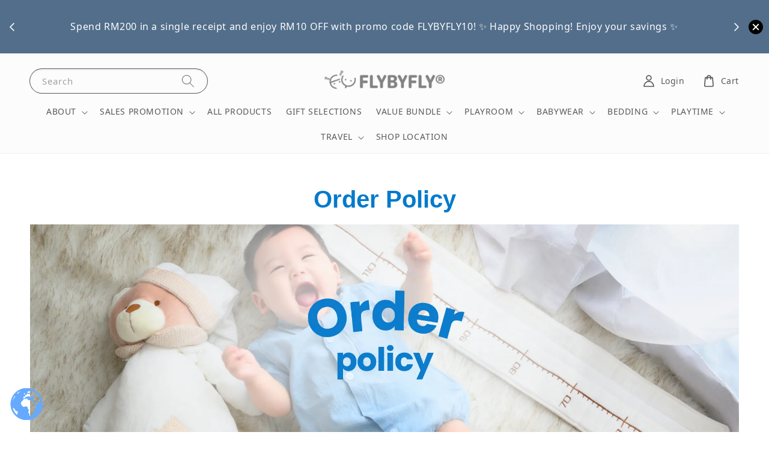

--- FILE ---
content_type: application/javascript; charset=UTF-8
request_url: https://apps.easystore.co/sales-pop/script.js?shop=flybyflymalaysia.easy.co&t=1767441044
body_size: 43339
content:

  $(document).ready(function() {
    console.log('Sales Pop script loaded');

    // Build CSS CDN
    (function(d, s, l) {
      var tag, ftag = d.getElementsByTagName(s)[0];
      var link = d.createElement(l);
      link.rel = 'stylesheet';
      link.type = 'text/css';
      link.href = 'https://apps.easystore.co/assets/css/sales-pop/main.css';
      ftag.parentNode.insertBefore(link, ftag);
    }(document, 'script', 'link'));

    var lang = 1;
    tt = {
      someone: 'Someone',
      purchased: ' just purchased ',
      time_ago: ' ago',
      people: ' people',
      viewing: ' are viewing ',
      viewing_this: ' are viewing this product.',
      quantity_left_1: 'Only ',
      quantity_left_2: ' items left',
      hurry_up: ', Hurry up!',
      last_24_hours_message: 'in last 24 hours',
      total: 'Total',
      times_added_to_cart: 'times added to cart',
      times_purchased: 'times purchased in order'

    };
    tt_time = ['year', 'month', 'day', 'hour', 'minute', 'second'];

    if (lang != 1) {
      // zh_TW
      tt = {
        someone: '有人',
        purchased: '已購買了',
        time_ago: '前',
        people: '人',
        viewing: '正在瀏覽',
        viewing_this: '正在瀏覽這產品',
        quantity_left_1: '僅剩下',
        quantity_left_2: '件商品',
        hurry_up: '，請別錯過！',
        last_24_hours_message: '在 24 小時內',
        total: '總共',
        times_added_to_cart: '次, 加入購物車',
        times_purchased: '次, 購買了此商品'
      }
      tt_time = ['年', '月', '天', '小時', '分鐘', '秒']
    }

    var pathname = window.location.pathname

    var pairs = document.cookie.split(";"),
      cookies = {};

    for (var i = 0; i < pairs.length; i++) {
      var pair = pairs[i].split("=");
      cookies[(pair[0] + "").trim()] = unescape(pair[1]);
    }

    var fetch_stock_alert_pop = cookies[" _es_apps_stock_alert_pop"] == undefined ? true : false // Sales pop

    if ((pathname == '/' ||
        pathname.indexOf('/collections/') > -1)) {
      var storage_data = sessionStorage.getItem('_es_apps_sales_pop')
      storage_data = JSON.parse(storage_data)

      if (storage_data != undefined && storage_data != null) {
        if (storage_data.data) {
          var created_duration = (new Date().getTime() - storage_data.created_at) / 1000

          if (created_duration < 60 * 60) {
            loopSalesPopUI(storage_data.data)
          } else {
            get_display_data()
          }
        } else {
          get_display_data()
        }
      } else {
        get_display_data()
      }
    }

    function get_display_data() {
      var empty = {
        orders: [],
        products: [],
        last_5_minutes_added: []
      };
      var data = {"orders":[{"image_url":"https:\/\/cdn.store-assets.com\/s\/270398\/i\/88107889.jpeg","updated_at":1769523007,"product_name":"Signature Style Knitted Beanie Hat","variant_name":"Blue","product_handle":"signature-beanie-baby-hat","customer_last_name":"K****","customer_first_name":"S*******"},{"image_url":"https:\/\/cdn.store-assets.com\/s\/270398\/i\/88107889.jpeg","updated_at":1769517730,"product_name":"Signature Style Knitted Beanie Hat","variant_name":"Blue","product_handle":"signature-beanie-baby-hat","customer_last_name":"K****","customer_first_name":"S*******"},{"image_url":"https:\/\/cdn.store-assets.com\/s\/270398\/i\/88107892.jpeg","updated_at":1769497972,"product_name":"Signature Style Knitted Beanie Hat","variant_name":"Pink","product_handle":"signature-beanie-baby-hat","customer_last_name":"H**","customer_first_name":"R****"},{"image_url":"https:\/\/cdn.store-assets.com\/s\/270398\/i\/90149898.png","updated_at":1769494014,"product_name":"3D Bear Hand Puppet","variant_name":"Pink","product_handle":"3d-bear-hand-puppet","customer_last_name":"K**","customer_first_name":"E*****"},{"image_url":"https:\/\/cdn.store-assets.com\/s\/270398\/i\/87098744.webp","updated_at":1769478493,"product_name":"Classic Nursery Infant Pillow 34cm x 25cm","variant_name":"Pink","product_handle":"classic-nursery-infant-pillow","customer_last_name":"U","customer_first_name":"S********"},{"image_url":"https:\/\/cdn.store-assets.com\/s\/270398\/i\/90067957.jpeg","updated_at":1769424663,"product_name":"Timeless Bear Feeding Bib","variant_name":"Blue","product_handle":"timeless-bear-feeding-bib","customer_last_name":"L**","customer_first_name":"D****"},{"image_url":"https:\/\/cdn.store-assets.com\/s\/270398\/i\/70356539.jpeg","updated_at":1769422484,"product_name":"Bear Sofa Bed","variant_name":"Beige","product_handle":"bear-sofa-bed-large","customer_last_name":"M**","customer_first_name":"J*****"},{"image_url":"https:\/\/cdn.store-assets.com\/s\/270398\/i\/88107891.jpeg","updated_at":1769390512,"product_name":"Signature Style Knitted Beanie Hat","variant_name":"Grey","product_handle":"signature-beanie-baby-hat","customer_last_name":"Y*****","customer_first_name":"N****************"},{"image_url":"https:\/\/cdn.store-assets.com\/s\/270398\/i\/87025060.webp","updated_at":1769386414,"product_name":"Hugging Bear 25cm","variant_name":"Pink","product_handle":"hugging-bear-25cm","customer_last_name":"K**","customer_first_name":"F***"},{"image_url":"https:\/\/cdn.store-assets.com\/s\/270398\/i\/82364308.jpeg","updated_at":1769349606,"product_name":"Hugging Bear 35cm","variant_name":"Beige","product_handle":"hugging-bear-35cm","customer_last_name":"J*****","customer_first_name":"W***"},{"image_url":"https:\/\/cdn.store-assets.com\/s\/270398\/i\/85445280.jpeg","updated_at":1769337391,"product_name":"Popo Bear Kids Dotted Blanket 150cm x 100cm (Beige)","variant_name":"Beige","product_handle":"popo-bear-blanket-kids-blanket-beige","customer_last_name":"H****","customer_first_name":"H*****"},{"image_url":"https:\/\/cdn.store-assets.com\/s\/270398\/i\/80064857.jpeg","updated_at":1769335164,"product_name":"Bear Paw Infant Pillow with Concave Center 34cm x 25cm","variant_name":"Beige","product_handle":"bearpaw-infant-pillow-with-concave-center","customer_last_name":"N****","customer_first_name":"A*****"},{"image_url":"https:\/\/cdn.store-assets.com\/s\/270398\/i\/87023445.webp","updated_at":1769329489,"product_name":"Bear Sofa Armchair","variant_name":"Blue","product_handle":"bear-sofa-armchair","customer_last_name":"R**","customer_first_name":"S******"},{"image_url":"https:\/\/cdn.store-assets.com\/s\/270398\/i\/87800831.jpeg","updated_at":1769324003,"product_name":"Night Light Bear with Music","variant_name":"Pink","product_handle":"night-light-bear-with-music","customer_last_name":null,"customer_first_name":"A*****"},{"image_url":"https:\/\/cdn.store-assets.com\/s\/270398\/i\/87800831.jpeg","updated_at":1769313680,"product_name":"Night Light Bear with Music","variant_name":"Pink","product_handle":"night-light-bear-with-music","customer_last_name":"K***","customer_first_name":"P*******"},{"image_url":"https:\/\/cdn.store-assets.com\/s\/270398\/i\/87104241.webp","updated_at":1769273608,"product_name":"Popo Bear Dotted Blanket 85cm x 85cm","variant_name":"Popo Blue","product_handle":"popo-bear-dotted-blanket","customer_last_name":"W**","customer_first_name":"Q***"},{"image_url":"https:\/\/cdn.store-assets.com\/s\/270398\/i\/90149897.png","updated_at":1769246003,"product_name":"3D Bear Hand Puppet","variant_name":"Beige","product_handle":"3d-bear-hand-puppet","customer_last_name":"M********","customer_first_name":"S*****"},{"image_url":"https:\/\/cdn.store-assets.com\/s\/270398\/i\/87034682.webp","updated_at":1769245364,"product_name":"Bear Baby Nest v2","variant_name":"Pink","product_handle":"snugge-bear-baby-nest","customer_last_name":"M*******","customer_first_name":"A*****"},{"image_url":"https:\/\/cdn.store-assets.com\/s\/270398\/i\/89279754.png","updated_at":1769244597,"product_name":"Classic Premium Baby Crib + Bamboo Washable Mattress","variant_name":"Signature White - Ready Stock","product_handle":"signature-premium-baby-crib","customer_last_name":null,"customer_first_name":null},{"image_url":"https:\/\/cdn.store-assets.com\/s\/270398\/i\/87034679.jpeg","updated_at":1769234286,"product_name":"Bear Baby Nest v2","variant_name":"Blue","product_handle":"snugge-bear-baby-nest","customer_last_name":"A*****","customer_first_name":"A*************"}],"products":[{"image_url":"https:\/\/cdn.store-assets.com\/s\/270398\/i\/87178305.webp","product_name":"Bear Squeaky Rattle ","product_handle":"bear-squeaky-rattle"},{"image_url":"https:\/\/cdn.store-assets.com\/s\/270398\/i\/90144201.png","product_name":"The Noble Bunny Nursery Musical Mobile ","product_handle":"the-noble-bunny-nursery-musical-mobile-"},{"image_url":"https:\/\/cdn.store-assets.com\/s\/270398\/i\/80059725.jpeg","product_name":"5 Pocket Nursery Organiser","product_handle":"5-pocket-nursery-organiser"},{"image_url":"https:\/\/cdn.store-assets.com\/s\/270398\/i\/87105495.webp","product_name":"3D Bear Weightage Blanket 100cm x 80cm","product_handle":"3d-bear-weightage-blanket"},{"image_url":"https:\/\/cdn.store-assets.com\/s\/270398\/i\/90144335.png","product_name":"Long Legs Camouflage Bear ","product_handle":"long-legs-camouflage-bear"},{"image_url":"https:\/\/cdn.store-assets.com\/s\/270398\/i\/80063222.jpeg","product_name":"3D Bear Pillow and Flat Bolster Set of 2 ","product_handle":"3d-bear-pillow-and-bolster-set"},{"image_url":"https:\/\/cdn.store-assets.com\/s\/270398\/i\/87830670.jpeg","product_name":"The Classic Hat ","product_handle":"the-classic-hat"},{"image_url":"https:\/\/cdn.store-assets.com\/s\/270398\/i\/87819764.jpeg","product_name":"Popo Series Dotted Bedding Set 7pcs Ultimate Pack ","product_handle":"popo-series-dotted-bedding-set-7pcs-ultimatepack"},{"image_url":"https:\/\/cdn.store-assets.com\/s\/270398\/i\/87800904.jpeg","product_name":"Night Light Bear with Music","product_handle":"night-light-bear-with-music"},{"image_url":"https:\/\/cdn.store-assets.com\/s\/270398\/i\/38687522.jpg","product_name":"Popo Bear Dotted Blanket and Bear Ring Rattle Gift Set (White)","product_handle":"popo-bear-blanket-bear-ring-rattle-gift-set-white"},{"image_url":"https:\/\/cdn.store-assets.com\/s\/270398\/i\/84087730.jpeg","product_name":"Baby Bliss Essentials Bundle Bedding Set ","product_handle":"baby-bliss-essential-bundle-bedding-set"},{"image_url":"https:\/\/cdn.store-assets.com\/s\/270398\/i\/90144234.png","product_name":"The Noble Bear Nursery Musical Mobile ","product_handle":"the-noble-bear-nursery-musical-mobile-"},{"image_url":"https:\/\/cdn.store-assets.com\/s\/270398\/i\/90144432.png","product_name":"Little Bear Adventure Hand Bag ","product_handle":"little-bear-adventure-hand-bag"},{"image_url":"https:\/\/cdn.store-assets.com\/s\/270398\/i\/87828446.jpeg","product_name":"Popo Cotton Muslin Swaddle Blanket + Ding Ding Bear Clip On Toy Gift Set","product_handle":"popo-cotton-muslin-swaddle-blanket-dingding-bear-giftset"},{"image_url":"https:\/\/cdn.store-assets.com\/s\/270398\/i\/87812413.jpeg","product_name":"Padded Floor Mat 140cm x 120cm ","product_handle":"padded-floor-mat"},{"image_url":"https:\/\/cdn.store-assets.com\/s\/270398\/i\/87021060.webp","product_name":"Bear Sofa Bed","product_handle":"bear-sofa-bed-large"},{"image_url":"https:\/\/cdn.store-assets.com\/s\/270398\/i\/89280263.png","product_name":"4-piece Crib Flat Bumper ","product_handle":"4-piece-bedding-set"},{"image_url":"https:\/\/cdn.store-assets.com\/s\/270398\/i\/80065306.jpeg","product_name":"Sleepy Bear Tissue Holder","product_handle":"sleepy-bear-tissue-holder"},{"image_url":"https:\/\/cdn.store-assets.com\/s\/270398\/i\/88107889.jpeg","product_name":"Signature Style Knitted Beanie Hat","product_handle":"signature-beanie-baby-hat"},{"image_url":"https:\/\/cdn.store-assets.com\/s\/270398\/i\/69900252.jpeg","product_name":"ComfortCare Nursing Pillow ","product_handle":"comfortcare-nursing-pillow"}],"last_5_minutes_added":[{"id":"13415161","image_url":"https:\/\/cdn.store-assets.com\/s\/270398\/i\/89283716.png","updated_at":1769078487,"product_name":"The Noble Bear Wonderland Gym Playmat (Beige)","product_handle":"\/products\/the-noble-bear-wonderland-gym-playmat-beige","customer_last_name":null,"customer_first_name":null},{"id":"8552468","image_url":"https:\/\/cdn.store-assets.com\/s\/270398\/i\/87800904.jpeg","updated_at":1769092794,"product_name":"Night Light Bear with Music","product_handle":"\/products\/night-light-bear-with-music","customer_last_name":null,"customer_first_name":null},{"id":"2837031","image_url":"https:\/\/cdn.store-assets.com\/s\/270398\/i\/69918016.jpeg","updated_at":1769092942,"product_name":"Popo Bear Dotted Blanket 85cm x 85cm","product_handle":"\/products\/popo-bear-dotted-blanket","customer_last_name":null,"customer_first_name":null},{"id":"8552468","image_url":"https:\/\/cdn.store-assets.com\/s\/270398\/i\/87800904.jpeg","updated_at":1769098419,"product_name":"Night Light Bear with Music","product_handle":"\/products\/night-light-bear-with-music","customer_last_name":null,"customer_first_name":"B*************"},{"id":"4606919","image_url":"https:\/\/cdn.store-assets.com\/s\/270398\/i\/75186726.jpeg","updated_at":1769138066,"product_name":"Bear Security Hand Puppet + Pacifier Clip Gift Set","product_handle":"\/products\/bear-security-hand-puppet-pacifier-clip-gift-set","customer_last_name":null,"customer_first_name":null},{"id":"2840233","image_url":"https:\/\/cdn.store-assets.com\/s\/270398\/i\/87032440.webp","updated_at":1769138431,"product_name":"Adventures Await Bear Baby Gym Playmat","product_handle":"\/products\/adventures-await-bear-gym-playmat","customer_last_name":null,"customer_first_name":"M***************"},{"id":"2509794","image_url":"https:\/\/cdn.store-assets.com\/s\/270398\/i\/87025070.webp","updated_at":1769138458,"product_name":"Hugging Bear 25cm","product_handle":"\/products\/hugging-bear-25cm","customer_last_name":null,"customer_first_name":"M***************"},{"id":"5035211","image_url":"https:\/\/cdn.store-assets.com\/s\/270398\/i\/75191465.png","updated_at":1769144735,"product_name":"Victorian Bedside Bassinet Trolley Set with Wheel Lock function","product_handle":"\/products\/victorian-bedside-bassinet-trolley-set-with-wheel-lock-function","customer_last_name":null,"customer_first_name":null},{"id":"3792192","image_url":"https:\/\/cdn.store-assets.com\/s\/270398\/i\/87194414.jpeg","updated_at":1769153813,"product_name":"3D Bear Hooded Swaddle 86cm x 86cm","product_handle":"\/products\/3d-bear-hooded-swaddle","customer_last_name":null,"customer_first_name":null},{"id":"3526908","image_url":"https:\/\/cdn.store-assets.com\/s\/270398\/i\/87091920.webp","updated_at":1769157341,"product_name":"Newborn Gift Essential 5-in-1 Gift Set","product_handle":"\/products\/newborn-gift-set","customer_last_name":null,"customer_first_name":null},{"id":"3057826","image_url":"https:\/\/cdn.store-assets.com\/s\/270398\/i\/87236527.webp","updated_at":1769174366,"product_name":"3D Bear Hanger","product_handle":"\/products\/3d-bear-hanger","customer_last_name":null,"customer_first_name":"Y********"},{"id":"2814823","image_url":"https:\/\/cdn.store-assets.com\/s\/270398\/i\/89283456.png","updated_at":1769174668,"product_name":"Baby on Board","product_handle":"\/products\/baby-on-board","customer_last_name":null,"customer_first_name":"Y********"},{"id":"7269964","image_url":"https:\/\/cdn.store-assets.com\/s\/270398\/i\/87119900.webp","updated_at":1769190612,"product_name":"3D Bear Mama Organiser Bag, Cross Body Strap Length","product_handle":"\/products\/3d-bear-mama-organiser-bag-crossbody-strap-length-beige","customer_last_name":null,"customer_first_name":"Y********"},{"id":"2840482","image_url":"https:\/\/cdn.store-assets.com\/s\/270398\/i\/90149896.png","updated_at":1769213251,"product_name":"3D Bear Hand Puppet","product_handle":"\/products\/3d-bear-hand-puppet","customer_last_name":null,"customer_first_name":null},{"id":"2828911","image_url":"https:\/\/cdn.store-assets.com\/s\/270398\/i\/29645900.jpg","updated_at":1769219427,"product_name":"Classic Bear Backpack","product_handle":"\/products\/classic-bear-backpack","customer_last_name":null,"customer_first_name":null},{"id":"3845020","image_url":"https:\/\/cdn.store-assets.com\/s\/270398\/i\/82364308.jpeg","updated_at":1769233157,"product_name":"Hugging Bear 35cm","product_handle":"\/products\/hugging-bear-35cm","customer_last_name":null,"customer_first_name":null},{"id":"2509794","image_url":"https:\/\/cdn.store-assets.com\/s\/270398\/i\/87025070.webp","updated_at":1769233233,"product_name":"Hugging Bear 25cm","product_handle":"\/products\/hugging-bear-25cm","customer_last_name":null,"customer_first_name":null},{"id":"7969825","image_url":"https:\/\/cdn.store-assets.com\/s\/270398\/i\/89283538.png","updated_at":1769251317,"product_name":"Fluffy Cloud Toy Bar","product_handle":"\/products\/fluffy-cloud-toy-bar","customer_last_name":"N****","customer_first_name":"A*****"},{"id":"5472139","image_url":"https:\/\/cdn.store-assets.com\/s\/270398\/i\/90149674.png","updated_at":1769259231,"product_name":"Popo Dotted Fluffy Infant Pillow 50cm x 38cm","product_handle":"\/products\/popo-dotted-fluffy-infant-pillow","customer_last_name":null,"customer_first_name":null},{"id":"3845020","image_url":"https:\/\/cdn.store-assets.com\/s\/270398\/i\/82364308.jpeg","updated_at":1769303330,"product_name":"Hugging Bear 35cm","product_handle":"\/products\/hugging-bear-35cm","customer_last_name":null,"customer_first_name":null},{"id":"4286300","image_url":"https:\/\/cdn.store-assets.com\/s\/270398\/i\/34301516.jpg","updated_at":1769326631,"product_name":"3D Bear Multifunction Hanger with Rack","product_handle":"\/products\/3d-bear-multifunction-hanger-with-rack","customer_last_name":null,"customer_first_name":null},{"id":"4286300","image_url":"https:\/\/cdn.store-assets.com\/s\/270398\/i\/34301516.jpg","updated_at":1769326651,"product_name":"3D Bear Multifunction Hanger with Rack","product_handle":"\/products\/3d-bear-multifunction-hanger-with-rack","customer_last_name":null,"customer_first_name":null},{"id":"9173100","image_url":"https:\/\/cdn.store-assets.com\/s\/270398\/i\/92088189.jpeg","updated_at":1769340832,"product_name":"Popo Cotton Muslin Blanket 2pcs 105cm x 105cm","product_handle":"\/products\/popo-cotton-muslin-blanket-handkerchief-jumbo-set-","customer_last_name":null,"customer_first_name":null},{"id":"3619565","image_url":"https:\/\/cdn.store-assets.com\/s\/270398\/i\/69915195.jpeg","updated_at":1769348213,"product_name":"Bear Baby Nest v2","product_handle":"\/products\/snugge-bear-baby-nest","customer_last_name":null,"customer_first_name":null},{"id":"3597646","image_url":"https:\/\/cdn.store-assets.com\/s\/270398\/i\/75191160.png","updated_at":1769358191,"product_name":"The Newborn Hat","product_handle":"\/products\/the-newborn-hat","customer_last_name":"Y**","customer_first_name":"N***"},{"id":"14291177","image_url":"https:\/\/cdn.store-assets.com\/s\/270398\/i\/90458715.jpeg","updated_at":1769358205,"product_name":"Timeless Bear Feeding Bib","product_handle":"\/products\/timeless-bear-feeding-bib","customer_last_name":"Y**","customer_first_name":"N***"},{"id":"14291177","image_url":"https:\/\/cdn.store-assets.com\/s\/270398\/i\/90458715.jpeg","updated_at":1769358209,"product_name":"Timeless Bear Feeding Bib","product_handle":"\/products\/timeless-bear-feeding-bib","customer_last_name":"Y**","customer_first_name":"N***"},{"id":"14291177","image_url":"https:\/\/cdn.store-assets.com\/s\/270398\/i\/90458715.jpeg","updated_at":1769358212,"product_name":"Timeless Bear Feeding Bib","product_handle":"\/products\/timeless-bear-feeding-bib","customer_last_name":"Y**","customer_first_name":"N***"},{"id":"2509498","image_url":"https:\/\/cdn.store-assets.com\/s\/270398\/i\/88107889.jpeg","updated_at":1769389600,"product_name":"Signature Style Knitted Beanie Hat","product_handle":"\/products\/signature-beanie-baby-hat","customer_last_name":null,"customer_first_name":null},{"id":"3021812","image_url":"https:\/\/cdn.store-assets.com\/s\/270398\/i\/87021060.webp","updated_at":1769408215,"product_name":"Bear Sofa Bed","product_handle":"\/products\/bear-sofa-bed-large","customer_last_name":null,"customer_first_name":null},{"id":"3626401","image_url":"https:\/\/cdn.store-assets.com\/s\/270398\/i\/80063222.jpeg","updated_at":1769423005,"product_name":"3D Bear Pillow and Flat Bolster Set of 2","product_handle":"\/products\/3d-bear-pillow-and-bolster-set","customer_last_name":null,"customer_first_name":"M****"},{"id":"3792692","image_url":"https:\/\/cdn.store-assets.com\/s\/270398\/i\/87105495.webp","updated_at":1769423053,"product_name":"3D Bear Weightage Blanket 100cm x 80cm","product_handle":"\/products\/3d-bear-weightage-blanket","customer_last_name":null,"customer_first_name":"M****"},{"id":"4286300","image_url":"https:\/\/cdn.store-assets.com\/s\/270398\/i\/34301516.jpg","updated_at":1769423122,"product_name":"3D Bear Multifunction Hanger with Rack","product_handle":"\/products\/3d-bear-multifunction-hanger-with-rack","customer_last_name":null,"customer_first_name":null},{"id":"14291177","image_url":"https:\/\/cdn.store-assets.com\/s\/270398\/i\/90458715.jpeg","updated_at":1769424070,"product_name":"Timeless Bear Feeding Bib","product_handle":"\/products\/timeless-bear-feeding-bib","customer_last_name":"L**","customer_first_name":"D****"},{"id":"3792692","image_url":"https:\/\/cdn.store-assets.com\/s\/270398\/i\/87105495.webp","updated_at":1769424102,"product_name":"3D Bear Weightage Blanket 100cm x 80cm","product_handle":"\/products\/3d-bear-weightage-blanket","customer_last_name":"L**","customer_first_name":"D****"},{"id":"3626401","image_url":"https:\/\/cdn.store-assets.com\/s\/270398\/i\/80063222.jpeg","updated_at":1769424124,"product_name":"3D Bear Pillow and Flat Bolster Set of 2","product_handle":"\/products\/3d-bear-pillow-and-bolster-set","customer_last_name":"L**","customer_first_name":"D****"},{"id":"4286300","image_url":"https:\/\/cdn.store-assets.com\/s\/270398\/i\/34301516.jpg","updated_at":1769424379,"product_name":"3D Bear Multifunction Hanger with Rack","product_handle":"\/products\/3d-bear-multifunction-hanger-with-rack","customer_last_name":null,"customer_first_name":null},{"id":"5035270","image_url":"https:\/\/cdn.store-assets.com\/s\/270398\/i\/87173925.jpeg","updated_at":1769426495,"product_name":"Soft Ruffle Pillow 45cm x 35cm","product_handle":"\/products\/soft-ruffle-infant-pillow","customer_last_name":null,"customer_first_name":"A***"},{"id":"5472139","image_url":"https:\/\/cdn.store-assets.com\/s\/270398\/i\/90149674.png","updated_at":1769426729,"product_name":"Popo Dotted Fluffy Infant Pillow 50cm x 38cm","product_handle":"\/products\/popo-dotted-fluffy-infant-pillow","customer_last_name":null,"customer_first_name":"A***"},{"id":"4837899","image_url":"https:\/\/cdn.store-assets.com\/s\/270398\/i\/88128205.jpeg","updated_at":1769426788,"product_name":"3D Bear-in-Stroller Print Toddler Pillow 50cm x 38cm","product_handle":"\/products\/3d-bear-in-stroller-print-toddler-pillow-50cmx38cm","customer_last_name":null,"customer_first_name":"A***"},{"id":"2509794","image_url":"https:\/\/cdn.store-assets.com\/s\/270398\/i\/87025070.webp","updated_at":1769429396,"product_name":"Hugging Bear 25cm","product_handle":"\/products\/hugging-bear-25cm","customer_last_name":null,"customer_first_name":null},{"id":"2934187","image_url":"https:\/\/cdn.store-assets.com\/s\/270398\/i\/69900252.jpeg","updated_at":1769467741,"product_name":"ComfortCare Nursing Pillow","product_handle":"\/products\/comfortcare-nursing-pillow","customer_last_name":null,"customer_first_name":null},{"id":"7969676","image_url":"https:\/\/cdn.store-assets.com\/s\/270398\/i\/81253258.jpeg","updated_at":1769479449,"product_name":"Grab-N-Go Clip Arch Toy","product_handle":"\/products\/grab-n-go-baby-clip-arch-toy","customer_last_name":null,"customer_first_name":null},{"id":"2509498","image_url":"https:\/\/cdn.store-assets.com\/s\/270398\/i\/88107889.jpeg","updated_at":1769485985,"product_name":"Signature Style Knitted Beanie Hat","product_handle":"\/products\/signature-beanie-baby-hat","customer_last_name":null,"customer_first_name":null},{"id":"2840482","image_url":"https:\/\/cdn.store-assets.com\/s\/270398\/i\/90149896.png","updated_at":1769493809,"product_name":"3D Bear Hand Puppet","product_handle":"\/products\/3d-bear-hand-puppet","customer_last_name":null,"customer_first_name":null},{"id":"3626401","image_url":"https:\/\/cdn.store-assets.com\/s\/270398\/i\/80063222.jpeg","updated_at":1769512407,"product_name":"3D Bear Pillow and Flat Bolster Set of 2","product_handle":"\/products\/3d-bear-pillow-and-bolster-set","customer_last_name":null,"customer_first_name":null},{"id":"5438673","image_url":"https:\/\/cdn.store-assets.com\/s\/270398\/i\/89282312.png","updated_at":1769512869,"product_name":"Handmade Cable Knit Bear Baby Booties","product_handle":"\/products\/handmade-cable-knit-bear-baby-booties","customer_last_name":null,"customer_first_name":null},{"id":"8816525","image_url":"https:\/\/cdn.store-assets.com\/s\/270398\/i\/89280177.png","updated_at":1769546307,"product_name":"3D Bear Travel Bag Storage Organiser","product_handle":"\/products\/travel-bag-storage-organiser","customer_last_name":"Y**","customer_first_name":"N***"},{"id":"3597646","image_url":"https:\/\/cdn.store-assets.com\/s\/270398\/i\/75191160.png","updated_at":1769546370,"product_name":"The Newborn Hat","product_handle":"\/products\/the-newborn-hat","customer_last_name":"Y**","customer_first_name":"N***"},{"id":"8816525","image_url":"https:\/\/cdn.store-assets.com\/s\/270398\/i\/89280177.png","updated_at":1769546390,"product_name":"3D Bear Travel Bag Storage Organiser","product_handle":"\/products\/travel-bag-storage-organiser","customer_last_name":"Y**","customer_first_name":"N***"}],"product_last_sync_at":"2026-01-27T12:43:06.396693Z"};

      var display_data = [];
      const currentTimeInSeconds = Math.floor(Date.now() / 1000);
      const twentyFourHoursInSeconds = 24 * 60 * 60;
      for (let
          i = 0; i < data.orders.length; i++) {
        if (data.orders[i].product_name !== null && data.orders[i].product_handle !==
          null) {
          data.orders[i] = {
            ...data.orders[i],
            display_mode: "order_pop"
          };
          display_data.push(data.orders[i]);
        }
      }
      if (data.last_5_minutes_added && data.last_5_minutes_added.length > 0) {
        data.last_5_minutes_added = data.last_5_minutes_added.filter(item => {
          return (currentTimeInSeconds - item.updated_at) <= twentyFourHoursInSeconds;
        });
      }
      for (let i = 0; i <
        data.last_5_minutes_added.length; i++) {
        if (data.last_5_minutes_added[i].product_name !== null) {
          data.last_5_minutes_added[i] = {
            ...data.last_5_minutes_added[i],
            display_mode: "cart_pop"
          };
          display_data.push(data.last_5_minutes_added[i]);
        }
      }
      display_data.sort(function(a, b) {
        return b.updated_at -
          a.updated_at
      });
      for (let i = 0; i < data.products.length; i++) {
        if (data.products[i].product_name !== null &&
          data.products[i].product_handle !== null) {
          data.products[i] = {
            ...data.products[i],
            display_mode: "view_pop"
          };
          display_data.push(data.products[i]);
        }
      }
      if (display_data.length > 0) {
        var store_data = {
          'created_at': new Date().getTime(),
          'data': display_data
        }

        sessionStorage.setItem('_es_apps_sales_pop', JSON.stringify(store_data))
        loopSalesPopUI(display_data)

      }
    }

    function loopSalesPopUI(display_data) {
      let map = new Map();
      let mapPurchased = new Map();

      for (let i = 0; i < display_data.length; i++) {
        let productName = display_data[i].product_name;
        if (display_data[i].display_mode == "order_pop") {
          if (map.has(productName)) {
            map.set(productName,
              map.get(productName) + 1);
          } else {
            map.set(productName, 1);
          }
        }
      }
      for (let i = 0; i < display_data.length; i++) {
        let productName = display_data[i].product_name;
        if (display_data[i].display_mode == "cart_pop") {
          if (map.has(productName)) {
            map.set(productName, map.get(productName) + 1);
          } else {
            map.set(productName, 1);
          }
        }
      }
      if (display_data.length > 0) {
        buildHTML()
        displayPopUI(display_data[0], map, mapPurchased)

        var milliseconds = 4 * 1000;

        if (display_data.length > 1) {
          var i = 0

          window.esAppsSalesPopInterval = setInterval(function() {
            i++

            if (i < display_data.length) {
              displayPopUI(display_data[i], map, mapPurchased)
            } else {
              displayPopUI(display_data[0], map, mapPurchased)
              i = 0
            }
          }, 5200 + milliseconds);
        }
      }
    }

    function displayPopUI(data, map2, map3) {

      let map = new Map(map2);
      let mapPurchased = new Map(map3);

      var sales_pop_el = document.getElementById("es-sales_pop__apps"),
        sales_pop_el_wrapper = document.getElementById("es-sales_pop__apps_wrapper"),
        sales_pop_img = document.getElementById("es-sales_pop-img"),
        sales_pop_content_wrapper = document.getElementById("es-sales_pop-content-wrapper"),
        sales_pop_img_link = document.getElementById("es-sales_pop-img-link"),
        sales_pop_sentence = document.getElementById("es-sales_pop-detail_sentence"),
        sales_pop_moment = document.getElementById("es-sales_pop-detail_moment"),
        sales_pop_close = document.getElementById("es-sales_pop-close-toggle");

      sales_pop_img.setAttribute('src', data.image_url != null ? data.image_url :
        '/assets/images/products/no_image.png')
      sales_pop_sentence.className = ''
      sales_pop_moment.innerHTML = ''
      sales_pop_content_wrapper.classList.remove("es-low-stock-alert-pop")

      if (data.product_handle != null && data.product_handle != undefined) {
        sales_pop_img_link.setAttribute('href', '/products/' + data.product_handle)
      }

      if (data.display_mode == 'order_pop' || data.display_mode == "view_pop" || data.display_mode == "cart_pop") {
        sales_pop_close.setAttribute('onclick', 'window.esAppsHideSalesPop("_es_apps_sales_pop")')

        if (data.display_mode == 'order_pop') {
          var popularPurchasedProduct = mapPurchased.has(data.product_name) ? mapPurchased.get(data.product_name) :
            0;
          if (popularPurchasedProduct < 25) {
            var customer_name = handle_customer_name(data.customer_first_name,
                data.customer_last_name),
              today_timestamp = Math.ceil(new Date().getTime() / 1000),
              moment_parse_second = today_timestamp - data.updated_at,
              moment_parse = timeSince(moment_parse_second);
            sales_pop_moment.innerHTML = moment_parse + tt.time_ago;
            sales_pop_sentence.innerHTML = "<span>" + customer_name + "</span>" + tt.purchased +
              "<a href='/products/" + data.product_handle + "' id='es-sales_pop-detail_product'>" + data
              .product_name + "</a>";
          } else {

            sales_pop_moment.innerHTML = tt.last_24_hours_message;
            sales_pop_sentence.innerHTML = tt.total + "<span class='es-sales-view_pop'>" + popularPurchasedProduct +
              "</span>" +
              tt.times_purchased + "<a href='/products/" + data.product_handle +
              "' id='es-sales_pop-detail_product'>" + data.product_name + "</a>";

          }

        } else if (data.display_mode == 'cart_pop') {
          var popularProductTimes = map.has(data.product_name) ? map.get(data.product_name) : 0;

          if (popularProductTimes < 25) {
            today_timestamp = Math.ceil(new Date().getTime() / 1000),
              moment_parse_second = today_timestamp - data.updated_at, moment_parse = timeSince(
                moment_parse_second);
            var
              customer_name = handle_customer_name(data.customer_first_name, data.customer_last_name);
            var
              addedToCartMessage = " added to cart<a href=' " + data.product_handle +
              " ' id='es-sales_pop-detail_product'>" + data.product_name;

            var displayTime = (moment_parse_second < 60) ? ' Just now' : moment_parse + tt.time_ago;
            sales_pop_moment.innerHTML = displayTime;
            sales_pop_sentence.innerHTML = "<span>" + customer_name +
              "</span>" + addedToCartMessage;
          } else {
            sales_pop_moment.innerHTML = tt.last_24_hours_message;
            sales_pop_sentence.innerHTML = tt.total + "<span class='es-sales-view_pop'>" + popularProductTimes +
              "</span>" + tt.times_added_to_cart +
              "<a href='/products/" + data.product_handle +
              "' id='es-sales_pop-detail_product'>" +
              data.product_name + "</a>";
          }
        } else {
          // View pop
          if (data.product_name != null && data.product_name != undefined) {
            // Home page
            sales_pop_sentence.innerHTML = "<span class='es-sales-view_pop'>" + (Math.floor(Math.random() * 51) +
                20) + tt.people + "</span>" + tt.viewing + "<a href='/products/" + data.product_handle +
              "' id='es-sales_pop-detail_product'>" + data.product_name + "</a>"

          } else {
            // Product page
            sales_pop_sentence.classList.add("es-sales-pop-view_only")
            sales_pop_close.setAttribute('onclick', 'window.esAppsHideSalesPop("_es_apps_stock_alert_pop")')
            sales_pop_sentence.innerHTML = "<span class='es-sales-view_pop'>" + (Math.floor(Math.random() * 51) +
              20) + tt.people + "</span>" + tt.viewing_this
          }
        }

      } else {
        sales_pop_content_wrapper.classList.add("es-low-stock-alert-pop")
        sales_pop_close.setAttribute('onclick', 'window.esAppsHideSalesPop("_es_apps_stock_alert_pop")')

        if (data.variant_name != null) {
          sales_pop_sentence.innerHTML = "<b>" + data.product_name + " - " + data.variant_name + "</b><span>" +
            tt.quantity_left_1 + data.quantity + tt.quantity_left_2 + "</span>" + tt.hurry_up
        } else {
          sales_pop_sentence.innerHTML = "<b>" + data.product_name + "</b><span>" + tt.quantity_left_1 +
            data.quantity + tt.quantity_left_2 + "</span>" + tt.hurry_up
        }

      }

      setTimeout(function() {
        sales_pop_el_wrapper.classList.add("es-sales_show")
      }, 200);
      setTimeout(function() {
        sales_pop_el_wrapper.classList.remove("es-sales_show")
      }, 5000);
    }

    function handle_customer_name(first_name, last_name) {
      var customer_name = "";

      if ((first_name == null && last_name == null) || (first_name == '' && last_name == '')) {
        customer_name = tt.someone;
      } else {
        var pattern = new RegExp("^[\u4E00-\uFA29]*$"); // Chinese character range

        if (pattern.test(first_name) || pattern.test(last_name)) {
          if (last_name == null) {
            customer_name = first_name[0] + "***";
          } else {
            customer_name = last_name[0] + "***";
          }

        } else {
          if (last_name == null) {
            customer_name = censor_name(first_name);
          } else {
            customer_name = censor_name(first_name) + " " + last_name;
          }
        }
      }

      return customer_name;

    }


    function buildHTML() {
      if (document.body) {
        document.body.insertAdjacentHTML('beforeend',
          '<div id="es-sales_pop__apps"><div class="es-sales_pop-vertical-control"><div id="es-sales_pop__apps_wrapper" class="es-sales_pop-wrapper"><div id="es-sales_pop-content-wrapper" class="es-sales_pop-content-wrapper"><a href="#product_link" id="es-sales_pop-img-link" class="es-sales_pop-img-wrapper"><img id="es-sales_pop-img" class="es-sales_pop-img"/></a> <div class="es-sales_pop-detail-wrapper"> <div id="es-sales_pop-detail_sentence"></div> <div id="es-sales_pop-detail_moment"></div> </div> <div id="es-sales_pop-close-toggle" onclick="window.esAppsHideSalesPop()"><div class="es-sales_pop-close-icon"></div></div> </div></div></div></div>'
        );

        var sales_pop_el = document.getElementById("es-sales_pop__apps"),
          sales_pop_position = 'es-sales_pop_bottom_left';

        switch (1) {
          case 1:
            sales_pop_position = 'es-sales_pop_bottom_left';
            break;
          case 2:
            sales_pop_position = 'es-sales_pop_bottom_right';
            break;
          case 3:
            sales_pop_position = 'es-sales_pop_top_left';
            break;
          default:
            sales_pop_position = 'es-sales_pop_top_right';
        }

        sales_pop_el.classList.add(sales_pop_position);
        setTimeout(function() {
          sales_pop_el.classList.add("es-sales_pop_built");
        }, 100);



        const salesPopShape = "rounded_square";

        const salesPopContentWrapper = document.querySelector('#es-sales_pop__apps .es-sales_pop-content-wrapper');
        const salesPopImage = document.querySelector('#es-sales_pop__apps .es-sales_pop-img-wrapper');
        const salesCloseToggle = document.querySelector('#es-sales_pop__apps #es-sales_pop-close-toggle')

        if (salesPopShape === 'square') {
          salesPopContentWrapper.style.borderRadius = '10px';
          salesPopImage.style.borderRadius = '10px';
          salesCloseToggle.style.top = '0px';
          salesCloseToggle.style.right = '0px';
        } else {
          salesPopContentWrapper.style.borderRadius = '74px';
          salesPopImage.style.borderRadius = '50%';
          salesCloseToggle.style.top = '8px';
          salesCloseToggle.style.right = '20px';
        }
      }
    }


    window.esAppsHideSalesPop = function hideSalesPop(name) {
      clearInterval(window.esAppsSalesPopInterval);
      document.getElementById("es-sales_pop__apps_wrapper").classList.remove("es-sales_show");

      if (name == '_es_apps_sales_pop') {
        sessionStorage.setItem(name, false);
      } else {
        createCookie(name, false)
      }
    }


    function createCookie(name, value) {
      var domain = window.location.hostname
      document.cookie = name + "=" + value + ";domain=" + domain + ";path=/;";
    }


    // Time since function START

    function getDuration(seconds) {
      var DURATION_IN_SECONDS = {
        epochs: ['year', 'month', 'day', 'hour', 'minute', 'second'],
        year: 31536000,
        month: 2592000,
        day: 86400,
        hour: 3600,
        minute: 60,
        second: 1
      };
      var epoch, interval;

      for (var i = 0; i < DURATION_IN_SECONDS.epochs.length; i++) {
        epoch = DURATION_IN_SECONDS.epochs[i];
        interval = Math.floor(seconds / DURATION_IN_SECONDS[epoch]);

        if (interval >= 1) {
          return {
            interval: interval,
            epoch: tt_time[i]
          };
        }
      }

    };


    function timeSince(seconds) {
      var duration = getDuration(seconds);
      var suffix = (duration.interval > 1 || duration.interval === 0) && lang == 1 ? 's' : '';
      return duration.interval + ' ' + duration.epoch + suffix;
    };

    // Time since function END



    function censor_name(first_name) {
      if (!first_name) return "**";

      var first_character = first_name[0];
      var censored_name = first_character + "*".repeat(first_name.length - 1);

      return censored_name;
    }


    // Low stock alert ---------------------------------------------------------------------------------
    if (pathname.indexOf('/products/') > -1 && fetch_stock_alert_pop) {
      var data_string = document.querySelector("[data-addtocart]").dataset.addtocart;
      var product_data = JSON.parse(data_string);

      get_low_stock(product_data);
    }


    async function get_low_stock(data) {
      var product_data = await fetch_product(data.id);

      buildHTML()

      if (product_data.quantity != 0 && 5 >= product_data.quantity) {
        product_data.display_mode = 'alert_pop';
      } else {
        product_data.display_mode = 'view_pop';
      }

      displayPopUI(product_data)
    }


    // Fetch functions ---------------------------------------------------------------------------------
    function fetch_product(product_id) {
      return fetch("/apps/sales-pop/store_products/" + product_id, {
          method: 'get',
          headers: {
            'Accept': 'application/json',
            "Content-Type": "application/json; charset=utf-8",
          }
        })
        .then(response => response.json())
    }

    EasyStore.Event.subscribe('carts/item_added', function(data) {
      var cart = data.cart;
      var items = cart.latest_items;
      var customer_id = cart.customer_id;


      items.forEach(function(product) {
        var itemData = {
          'id': product.product_id,
          'name': decodeHtml(product.product_name),
          'handle': product.url,
          'image': product.img_url,
          'updated_at': product.added_at,
          'customer_id': customer_id,

        };

        try {
          console.log('Fetched product data:', itemData);

          fetch("/apps/sales-pop/get_cart", {
              method: 'POST',
              headers: {
                'Accept': 'application/json',
                'Content-Type': 'application/json'
              },
              body: JSON.stringify(itemData)
            })

            .then(function(response) {
              if (!response.ok) {
                throw new Error('Network response was not ok');
              }
              return response.json();
            })
            .then(function(data) {
              console.log('Item inserted successfully:', data);
            })
            .catch(function(error) {
              console.error('Error inserting item:', error);
            });
        } catch (error) {
          console.error('Error fetching product data:', error);
        }

      });
      get_display_data();
    });

    function decodeHtml(html) {
      var txt = document.createElement("textarea");
      txt.innerHTML = html;
      return txt.value;
    }

  });



--- FILE ---
content_type: application/javascript; charset=UTF-8
request_url: https://apps.easystore.co/instagram-feed/script.js?shop=flybyflymalaysia.easy.co&t=1769540671
body_size: 15263
content:

    var instafeed = [{"link":"https:\/\/www.instagram.com\/p\/DT6_Z2MkSyC\/","caption":"Not your usual diaper bag \ud83d\udc3b\nCute on the outside, organised on the inside.\nPopo 3D Bear Fluffy Mama Bag, made for smooth mama days.\n\n#flybyflymalaysia #mamabag #diaperbag #momessentials #babyshop","img_url":"https:\/\/scontent-sin6-3.cdninstagram.com\/v\/t51.82787-15\/620982319_18326153578219992_2852930735671519164_n.jpg?stp=dst-jpg_e35_tt6&_nc_cat=106&ccb=7-5&_nc_sid=18de74&efg=eyJlZmdfdGFnIjoiRkVFRC5iZXN0X2ltYWdlX3VybGdlbi5DMyJ9&_nc_ohc=t2Z30ABscyEQ7kNvwF6d2O6&_nc_oc=Adm2c9mEkQucBLpdIrau--n9YWgK1dyW5KzTQfwUNw6IYn3905sdXjuN1RyTfIdz7JM&_nc_zt=23&_nc_ht=scontent-sin6-3.cdninstagram.com&edm=AM6HXa8EAAAA&_nc_gid=AzIUiio2REZ9VrUEyEBEgw&oh=00_Afrej9YX1PrEd8b_31C3TJHWxul3N51WYaGjICjBTQhP9w&oe=697EC2FE","count_like":"","count_comment":""},{"link":"https:\/\/www.instagram.com\/p\/DTzddj6kWE0\/","caption":"Who says a baby gym is just for play? \nWhen comfort meets curiosity, even playtime turns into the coziest nap spot.\nGentle textures, calm colours, and cloud-soft support for sensitive little skin. \ud83d\udca4\ud83e\udd0d\n\n#flybyflymalaysia #babygym #tummytime #babygiftideas #fyp\u30b7","img_url":"https:\/\/scontent-sin11-1.cdninstagram.com\/v\/t51.82787-15\/619667329_18325720252219992_4203305042635878807_n.jpg?stp=dst-jpg_e35_tt6&_nc_cat=104&ccb=7-5&_nc_sid=18de74&efg=eyJlZmdfdGFnIjoiRkVFRC5iZXN0X2ltYWdlX3VybGdlbi5DMyJ9&_nc_ohc=enI7yHgcteMQ7kNvwHYRbgw&_nc_oc=Adl7Bf1CX5NXcXneNSWe_xmHv-H7OomcDOjKtZXmdYS-8olxEmePLrldvqftHKnNclc&_nc_zt=23&_nc_ht=scontent-sin11-1.cdninstagram.com&edm=AM6HXa8EAAAA&_nc_gid=AzIUiio2REZ9VrUEyEBEgw&oh=00_AfrBzjB54qLHIvnydvUno-kZQz42FdaKfMGoxhMZfP_x2Q&oe=697EF403","count_like":"","count_comment":""},{"link":"https:\/\/www.instagram.com\/p\/DTwNLcxEtc_\/","caption":"When comfort meets peace of mind \ud83e\udd0d\nSoft, breathable and made with love for delicate baby skin.\n\n#flybyflymalaysia #babyblanket #kidsblanket #toddler #fyp","img_url":"https:\/\/scontent-sin6-3.cdninstagram.com\/v\/t51.82787-15\/619504547_18325579588219992_5801854425206786734_n.jpg?stp=dst-jpg_e35_tt6&_nc_cat=106&ccb=7-5&_nc_sid=18de74&efg=eyJlZmdfdGFnIjoiRkVFRC5iZXN0X2ltYWdlX3VybGdlbi5DMyJ9&_nc_ohc=5N14T9-ETGsQ7kNvwH-7DHH&_nc_oc=Adk_PhSMPH3cLg1XyIhGwzxt8N-NgNxiB-c5M2sRZL4L8drr96peyEjGY69GB9EgOkA&_nc_zt=23&_nc_ht=scontent-sin6-3.cdninstagram.com&edm=AM6HXa8EAAAA&_nc_gid=AzIUiio2REZ9VrUEyEBEgw&oh=00_AfpcZkXG627LUeBKUdhZQJ5Ye7GLjir_l3HQmu0Tjp_j6w&oe=697EC42C","count_like":"","count_comment":""},{"link":"https:\/\/www.instagram.com\/p\/DTuGlT3kccB\/","caption":"A cot bed that grows with your baby \ud83e\udd0d\nCurved, cozy, and thoughtfully designed with a breathable bamboo mattress for sensitive skin.\nComfort made for long naps and sweet dreams, perfectly suited for Malaysia\u2019s climate. \ud83c\udf3f\ud83d\udecf\ufe0f\n\n#flybyflymalaysia #babycrib #babybedding #babyneeds #fyp\u30b7","img_url":"https:\/\/scontent-sin2-3.cdninstagram.com\/v\/t51.82787-15\/620471699_18325461349219992_9072678312476117099_n.jpg?stp=dst-jpg_e35_tt6&_nc_cat=107&ccb=7-5&_nc_sid=18de74&efg=eyJlZmdfdGFnIjoiRkVFRC5iZXN0X2ltYWdlX3VybGdlbi5DMyJ9&_nc_ohc=YurWijd7zZ4Q7kNvwHrNL1t&_nc_oc=AdmSFP-2USycClFX8vew4NsGE-yrabo6i2KGwyqMsVvMj_MZXC_Gz5DF10mTYcRI6No&_nc_zt=23&_nc_ht=scontent-sin2-3.cdninstagram.com&edm=AM6HXa8EAAAA&_nc_gid=AzIUiio2REZ9VrUEyEBEgw&oh=00_AfpQlWxr9u61_ceWCH1duX_ihz8VDOiSA2Vx1eTEhKoCPA&oe=697EDC73","count_like":"","count_comment":""},{"link":"https:\/\/www.instagram.com\/p\/DTr56fIkfjF\/","caption":"Gentle days, peaceful nights \u2601\ufe0f\ud83e\uddf8\nDesigned for comfort, loved by babies.\n\n#flybyflymalaysia #changingmat #nightlight #babynursery #fyp","img_url":"https:\/\/scontent-sin11-1.cdninstagram.com\/v\/t51.82787-15\/619212929_18325326001219992_1714418239227990029_n.jpg?stp=dst-jpg_e35_tt6&_nc_cat=104&ccb=7-5&_nc_sid=18de74&efg=eyJlZmdfdGFnIjoiRkVFRC5iZXN0X2ltYWdlX3VybGdlbi5DMyJ9&_nc_ohc=O_WH2rWQFYQQ7kNvwF5RHa_&_nc_oc=AdkNrP3y_VSmKUpXr4KChK-illYYrhHwauilLxZ8CnT8V4e2oMXugkKqUfIl5fyK3bs&_nc_zt=23&_nc_ht=scontent-sin11-1.cdninstagram.com&edm=AM6HXa8EAAAA&_nc_gid=AzIUiio2REZ9VrUEyEBEgw&oh=00_Afp2blq6ydxPzWOM88ghUsMzUjoZzYbvZ2VHd8Mr1x3XDw&oe=697ECCDA","count_like":"","count_comment":""},{"link":"https:\/\/www.instagram.com\/p\/DTZib4jkSGl\/","caption":"Meet the Popo Series \ud83e\udd0d\nSoft whites, gentle greys, and a whole lot of calm.\n\nPopo is designed for parents who love a clean, timeless nursery look. No loud colours, no busy prints. Just soothing tones that feel light, cozy, and effortlessly elegant. It blends beautifully into any space and never goes out of style. \n\n#flybyflymalaysia #babyfashion #babyblankets #stuffedanimals #fyp","img_url":"https:\/\/scontent-sin11-2.cdninstagram.com\/v\/t51.82787-15\/615218673_18324560875219992_7491768707477672892_n.jpg?stp=dst-jpg_e35_tt6&_nc_cat=101&ccb=7-5&_nc_sid=18de74&efg=eyJlZmdfdGFnIjoiRkVFRC5iZXN0X2ltYWdlX3VybGdlbi5DMyJ9&_nc_ohc=31czifwGUSsQ7kNvwHS0FcG&_nc_oc=AdmJIX1iSsR7F-7acWJvobaD7fpESR27MDCCQcew3tw5A9goXaO-WY9nsqg7fzUOc9c&_nc_zt=23&_nc_ht=scontent-sin11-2.cdninstagram.com&edm=AM6HXa8EAAAA&_nc_gid=AzIUiio2REZ9VrUEyEBEgw&oh=00_Afpr5WdSzPjOoGpFdhTPIgjJXhldT8SNCYqEm0jwPcR77A&oe=697EC5FE","count_like":"","count_comment":""},{"link":"https:\/\/www.instagram.com\/p\/DTHp7fnkQFb\/","caption":"Limited-time treat from FLYBYFLY\ud83e\uddf8\nSpend RM300 and receive FREE 2pcs 3D Bear Multifunction Hanger Rack with Clip \u2728\n\nPerfect for tiny outfits, swaddles, or accessories. Cute enough to display, practical enough for everyday use. Just like our bedding, every detail is designed with babies\u2019 sensitive skin and parents\u2019 peace of mind in mind. \ud83d\udc76\ud83c\udffb\ud83e\uddf5\ud83e\uddf6\n\n#flybyflymalaysia #babyfashion #babyclothes #freegifts #fyp","img_url":"https:\/\/scontent-sin2-3.cdninstagram.com\/v\/t51.82787-15\/610761261_18323915431219992_6867931208147957379_n.jpg?stp=dst-jpg_e35_tt6&_nc_cat=107&ccb=7-5&_nc_sid=18de74&efg=eyJlZmdfdGFnIjoiRkVFRC5iZXN0X2ltYWdlX3VybGdlbi5DMyJ9&_nc_ohc=2qVf4_FCH-kQ7kNvwFCODm4&_nc_oc=AdlaiTDwdxb9voYmT5Vjiy2gji1BvvcMcYpZUu4HpgQ3MpEq1Qka9P0xP3x0pWh6njE&_nc_zt=23&_nc_ht=scontent-sin2-3.cdninstagram.com&edm=AM6HXa8EAAAA&_nc_gid=AzIUiio2REZ9VrUEyEBEgw&oh=00_AfqfffPIW9oLLLOVJWBlMFhlhDDwNyXJkybYlYW3nl7OHQ&oe=697EEA1C","count_like":"","count_comment":""},{"link":"https:\/\/www.instagram.com\/p\/DTHUGDzkX-G\/","caption":"Soft, breathable, and oh-so-gentle on delicate skin \ud83e\ude75\nThis blanket is made for cozy naps, warm cuddles, and peaceful sleep. Crafted with skin-friendly fabric, it feels light yet comforting, perfect for sensitive babies from day one.\n\n#flybyflymalaysia #babyblankets #babybedding #babynursery #fyp","img_url":"https:\/\/scontent-sin6-3.cdninstagram.com\/v\/t51.82787-15\/610900304_18323903734219992_5970046810919732531_n.jpg?stp=dst-jpg_e35_tt6&_nc_cat=106&ccb=7-5&_nc_sid=18de74&efg=eyJlZmdfdGFnIjoiRkVFRC5iZXN0X2ltYWdlX3VybGdlbi5DMyJ9&_nc_ohc=CvdRrsw6cu8Q7kNvwGWn2tu&_nc_oc=Adl7JIYmuxF1TbMFEKnhUnSlqAIKqwvH5jcINYKvZQpGN1jaAdZ8KrQYGOPc4z2d1C8&_nc_zt=23&_nc_ht=scontent-sin6-3.cdninstagram.com&edm=AM6HXa8EAAAA&_nc_gid=AzIUiio2REZ9VrUEyEBEgw&oh=00_AfrdFxzDXBW2zB2WBxX_Ut-KkM4UKNy8zXuGfLWR4gkzIw&oe=697EDD37","count_like":"","count_comment":""},{"link":"https:\/\/www.instagram.com\/p\/DTCy_l5D4XM\/","caption":"Every nursery deserves a soft beginning. High quality, garment grade baby bedding made with care.\n\nFind us at www.flybyfly.com.my \n\n#flybyfly #babyroom #babyroomideas #newborn","img_url":"https:\/\/scontent-sin6-3.cdninstagram.com\/v\/t51.82787-15\/611236978_18323723068219992_1706900236373852207_n.jpg?stp=dst-jpg_e35_tt6&_nc_cat=106&ccb=7-5&_nc_sid=18de74&efg=eyJlZmdfdGFnIjoiQ0FST1VTRUxfSVRFTS5iZXN0X2ltYWdlX3VybGdlbi5DMyJ9&_nc_ohc=8M4nuHXoXxMQ7kNvwGtez9k&_nc_oc=AdmIjHentV-5PWvPrinKGhyZb4F-nzpy4ha45ldWJMo8itVumTfxUMV6fgNrb9fjTXs&_nc_zt=23&_nc_ht=scontent-sin6-3.cdninstagram.com&edm=AM6HXa8EAAAA&_nc_gid=AzIUiio2REZ9VrUEyEBEgw&oh=00_Afr0m-rgBEj_cPmPtRylUlRTdEmezSVE9sxsOR8nDEZ7EQ&oe=697EC680","count_like":"","count_comment":""},{"link":"https:\/\/www.instagram.com\/p\/DTCSOC7DE2B\/","caption":"Happy New Year from all of us at FLYBYFLY \ud83c\udf89\u2728\n\nHere\u2019s to softer nights, sweeter naps, and a year filled with tiny yawns and big dreams. Thank you for trusting us to wrap your little ones in comfort that\u2019s gentle, breathable, and made with extra love for sensitive skin.\n\nAs Malaysia\u2019s no.1 baby bedding shop focused on high quality garment products, we\u2019re stepping into this new year with the same promise. Thoughtfully made. Baby-safe. Parent-approved.\n\nWishing you and your family a cozy, calm, and cuddle-filled New Year \ud83d\udc9b\n\nExplore our latest essentials at www.flybyfly.com.my  and stay close with us on our socials for more snuggly moments ahead.","img_url":"https:\/\/scontent-sin6-3.cdninstagram.com\/v\/t51.82787-15\/610693381_18323703625219992_9119783114053181367_n.jpg?stp=dst-jpg_e35_tt6&_nc_cat=106&ccb=7-5&_nc_sid=18de74&efg=eyJlZmdfdGFnIjoiRkVFRC5iZXN0X2ltYWdlX3VybGdlbi5DMyJ9&_nc_ohc=8CnMGl_LY6EQ7kNvwHlmAKr&_nc_oc=AdmjQnx-9MaIq9auSEoQfFBqd-svuCPFwF1HEDoNNPhGOfNIur7lmC1JV26d-Fx4h84&_nc_zt=23&_nc_ht=scontent-sin6-3.cdninstagram.com&edm=AM6HXa8EAAAA&_nc_gid=AzIUiio2REZ9VrUEyEBEgw&oh=00_AfrIxeVqkmFkDoUr_5zolUhcNsg-BPHXQqeZx7kb26syyg&oe=697ED1FF","count_like":"","count_comment":""},{"link":"https:\/\/www.instagram.com\/p\/DSoWemVERo9\/","caption":"Creating memories, one smile at a time \ud83e\udd0d\ud83d\udcf8\nSpend RM500 with Flybyfly and enjoy a FREE baby photoshoot at Miilux Newborn Studio in Penang Island \u2728\nA little gift for moments you\u2019ll cherish forever. \ud83d\ude0d\n\n#flybyflymalaysia #babystore #babyphotoshoot #babylove #babyroom","img_url":"https:\/\/scontent-sin6-2.cdninstagram.com\/v\/t51.82787-15\/605199122_18322602832219992_2543561813191281672_n.jpg?stp=dst-jpg_e35_tt6&_nc_cat=109&ccb=7-5&_nc_sid=18de74&efg=eyJlZmdfdGFnIjoiRkVFRC5iZXN0X2ltYWdlX3VybGdlbi5DMyJ9&_nc_ohc=FhKW1ty6q1YQ7kNvwFFfGeG&_nc_oc=AdnmUssF7lU1HxmdO7iKayxRBE0lfZ_R2rXYawGxsyzCOD5dodcK-iVvsHpantXgM_k&_nc_zt=23&_nc_ht=scontent-sin6-2.cdninstagram.com&edm=AM6HXa8EAAAA&_nc_gid=AzIUiio2REZ9VrUEyEBEgw&oh=00_Afq7HzTy4oMYRQwfcnF_JectuoNNNHQ5PXW7v7Obgu61SA&oe=697ECAC2","count_like":"","count_comment":""},{"link":"https:\/\/www.instagram.com\/p\/DSMuRhMjKPZ\/","caption":"Come pop by our baby bedding shop and make yourself at home. Entry is free haha \ud83c\udf08\n\nWrap your little one in cloud soft comfort and carefully crafted quality that lets babies snooze happily and parents breathe easy. From gentle fabrics to thoughtful details, everything is made with love for tiny dreamers and big hearts.\n\nBring your curiosity, your stroller, and your smiles. We cannot wait to welcome you \ud83d\udc9b\n\n#BabyBedding #SweetDreamsBaby #SoftAsLove #CozyBeginnings #ComfortForBabies #QualityYouCanFeel #FLYBYFLY","img_url":"https:\/\/scontent-sin6-3.cdninstagram.com\/v\/t51.82787-15\/600202970_18321531076219992_7818637658890884560_n.jpg?stp=dst-jpg_e35_tt6&_nc_cat=110&ccb=7-5&_nc_sid=18de74&efg=eyJlZmdfdGFnIjoiRkVFRC5iZXN0X2ltYWdlX3VybGdlbi5DMyJ9&_nc_ohc=Had71RR3F7oQ7kNvwFiaok8&_nc_oc=Adml_eY5OEuucV_MmZP1yGRIlQOarqk7GOeVSUJRtghharbQtdUrFpFIPNCYVAkSRKs&_nc_zt=23&_nc_ht=scontent-sin6-3.cdninstagram.com&edm=AM6HXa8EAAAA&_nc_gid=AzIUiio2REZ9VrUEyEBEgw&oh=00_Afr-NOmbXsUDAEzFdw47LvGqPFAe7M8nR2GMe6FFiYaRjQ&oe=697EE426","count_like":"","count_comment":""}]
    var html = "<h3><a href='https://www.instagram.com/flybyfly_malaysia' target='_blank'>FOLLOW @flybyfly_malaysia ON INSTAGRAM</a></h3>";

    html += "<ul>";
    $.each(instafeed, function(k,v) {
      html += '<li><a href="'+v['link']+ '" target="_blank">';
      if(v['count_comment'] != '' || v['caption'] != ''){
        html += '<span class="insta-overlay"><div class="insta-content">';
      }

      if(v['count_comment'] != ''){
        html +=  '<div class="insta-info-counter"><svg xmlns="http://www.w3.org/2000/svg" width="20" height="20" viewBox="0 0 50 50"><path style="text-indent:0;text-align:start;line-height:normal;text-transform:none;block-progression:tb;-inkscape-font-specification:Bitstream Vera Sans" d="M 15 7 C 7.8324839 7 2 12.832484 2 20 C 2 34.761905 18.694043 42.047119 24.375 46.78125 L 25 47.3125 L 25.625 46.78125 C 31.305957 42.047119 48 34.761905 48 20 C 48 12.832484 42.167516 7 35 7 C 30.944199 7 27.383797 8.9249177 25 11.84375 C 22.616203 8.9249177 19.055801 7 15 7 z M 15 9 C 18.835004 9 22.185693 10.969285 24.15625 13.9375 L 25 15.1875 L 25.84375 13.9375 C 27.814307 10.969285 31.164996 9 35 9 C 41.086484 9 46 13.913516 46 20 C 46 32.896733 31.592632 39.574446 25 44.78125 C 18.407368 39.574446 4 32.896733 4 20 C 4 13.913516 8.9135161 9 15 9 z" color="#000" overflow="visible" enable-background="accumulate" font-family="Bitstream Vera Sans"></path></svg>'+v['count_like']+'</div>'+
       '<div class="insta-info-counter"><svg xmlns="http://www.w3.org/2000/svg" viewBox="0 0 50 50" enable-background="new 0 0 50 50"><path style="text-indent:0;text-align:start;line-height:normal;text-transform:none;block-progression:tb;-inkscape-font-specification:Bitstream Vera Sans" d="M 7 4 C 4.2545455 4 2 6.2545455 2 9 L 2 33 C 2 35.745455 4.2545455 38 7 38 L 11.09375 38 C 11.230389 39.204771 11.215056 40.315003 10.90625 41.25 C 10.527079 42.398046 9.8220562 43.363016 8.5 44.15625 A 1.0001 1.0001 0 0 0 9 46 C 13.243507 46 18.10627 43.785512 20.5625 38 L 43 38 C 45.745455 38 48 35.745455 48 33 L 48 9 C 48 6.2545455 45.745455 4 43 4 L 7 4 z M 7 6 L 43 6 C 44.654545 6 46 7.3454545 46 9 L 46 33 C 46 34.654545 44.654545 36 43 36 L 20 36 A 1.0001 1.0001 0 0 0 19.0625 36.65625 C 17.507274 40.897777 14.731078 42.917893 11.84375 43.65625 C 12.235406 43.095806 12.603914 42.506551 12.8125 41.875 C 13.333329 40.298046 13.288467 38.570944 12.96875 36.8125 A 1.0001 1.0001 0 0 0 12 36 L 7 36 C 5.3454545 36 4 34.654545 4 33 L 4 9 C 4 7.3454545 5.3454545 6 7 6 z" color="#000" overflow="visible" enable-background="accumulate" font-family="Bitstream Vera Sans"></path></svg>'+v['count_comment']+'</div>';
      }

      if(v['count_comment'] != '' || v['caption'] != ''){
        html += '<div class="insta-info-description"><p>'+v['caption']+'</p></div></div></span>';
      }

      html +='<span class="insta-image" style="background-image: url('+v['img_url']+')"></span></a></li>';

      });
    html += "</ul>";
    $(".app83c61627e887eaeb-image-gallery").addClass('row-of-6');
    $(".app83c61627e887eaeb-image-gallery").html(html);
